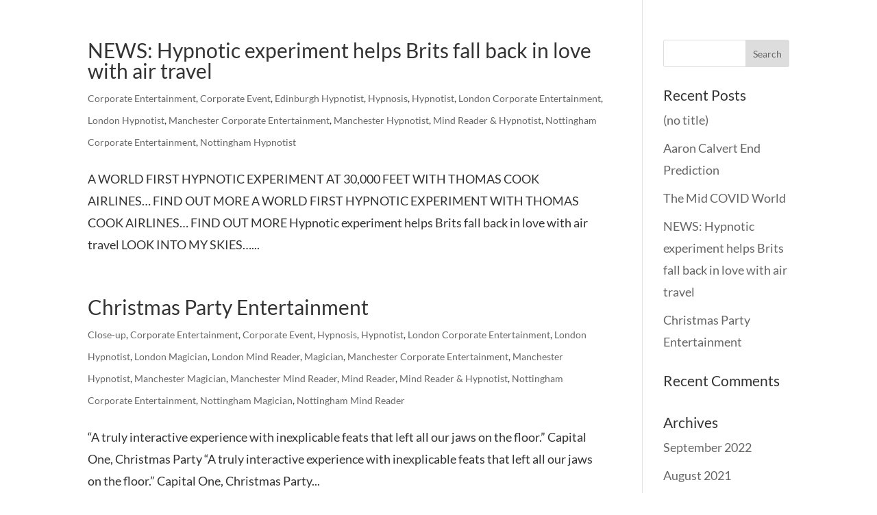

--- FILE ---
content_type: text/css
request_url: https://www.aaroncalvert.com/wp-content/themes/Divi-child-theme/style.css?ver=4.21.1
body_size: 369
content:
/*
Theme Name: Divi Child theme of Divi
Theme URI: 
Description: Child theme of Divi theme for the Divi theme
Author: <a href="http://www.elegantthemes.com">Elegant Themes</a>
Author URI: 
Template: Divi
Version: 4.0.2
*/

/* Generated by Orbisius Child Theme Creator (http://orbisius.com/products/wordpress-plugins/orbisius-child-theme-creator/) on Sun, 20 Oct 2019 15:57:59 +0000 */ 
/* The plugin now uses the recommended approach for loading the css files.*/

